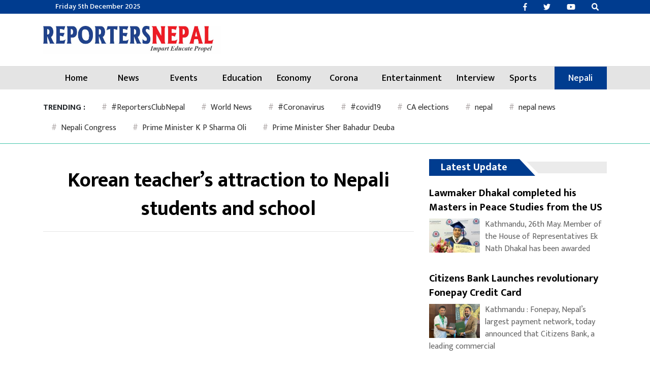

--- FILE ---
content_type: text/html; charset=utf-8
request_url: https://www.google.com/recaptcha/api2/aframe
body_size: 266
content:
<!DOCTYPE HTML><html><head><meta http-equiv="content-type" content="text/html; charset=UTF-8"></head><body><script nonce="e904xjWznamPWPuhivEK_Q">/** Anti-fraud and anti-abuse applications only. See google.com/recaptcha */ try{var clients={'sodar':'https://pagead2.googlesyndication.com/pagead/sodar?'};window.addEventListener("message",function(a){try{if(a.source===window.parent){var b=JSON.parse(a.data);var c=clients[b['id']];if(c){var d=document.createElement('img');d.src=c+b['params']+'&rc='+(localStorage.getItem("rc::a")?sessionStorage.getItem("rc::b"):"");window.document.body.appendChild(d);sessionStorage.setItem("rc::e",parseInt(sessionStorage.getItem("rc::e")||0)+1);localStorage.setItem("rc::h",'1764904546101');}}}catch(b){}});window.parent.postMessage("_grecaptcha_ready", "*");}catch(b){}</script></body></html>